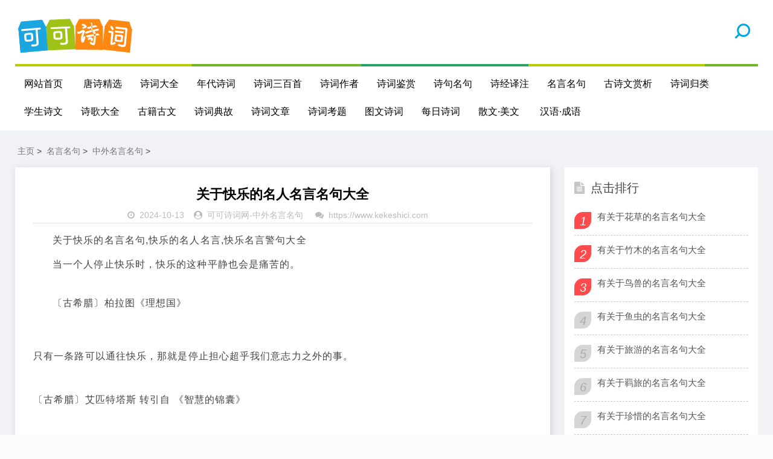

--- FILE ---
content_type: text/html
request_url: https://kekeshici.com/mingyanmingju/zhongwai/272492.html
body_size: 6896
content:
<!DOCTYPE html>
<html lang="zh-CN">
<head>
<meta http-equiv="Content-Type" content="text/html; charset=gbk" />
<meta name="viewport" content="width=device-width, initial-scale=1.0, minimum-scale=1.0, maximum-scale=1.0, user-scalable=no">
<meta name="renderer" content="webkit">
<meta name="force-rendering" content="webkit">
<meta http-equiv="X-UA-Compatible" content="IE=edge,Chrome=1">
<meta name="applicable-device" content="pc,mobile">
<meta name="MobileOptimized" content="width"/>
<meta name="HandheldFriendly" content="true"/>
<meta http-equiv="Cache-Control" content="no-transform" /> 
 <meta http-equiv="Cache-Control" content="no-siteapp" />
<meta name="author" content="order by https://www.kekeshici.com" />
<title>关于快乐的名人名言名句大全 - 可可诗词网</title>
<meta name="keywords" content="关于,乐的,名人名言,名句,大全,关于,乐的,名言,名句,名人名言," />
<meta name="description" content="关于快乐的名言名句,快乐的名人名言,快乐名言警句大全 当一个人停止快乐时，快乐的这种平静也会是痛苦的。 〔古希腊〕柏拉图《理想国》 只有一条路可以通往快乐，那就是停止担心超乎我们意志力之外的事。 〔古希腊〕艾匹特塔斯 转引自 《智慧的锦囊》 聪明人" />
<link rel="stylesheet" href="/skin2020/css/font-awesome.min.css" type="text/css">
<link rel="stylesheet" href="/skin2020/css/style.css" type="text/css">
<script src="/skin2020/js/jquery-2.2.4.min.js" type="text/javascript"></script>
<script language="javascript" type="text/javascript" src="/include/dedeajax2.js"></script>

<script type="application/ld+json">
        {
            "upDate": "2024-10-13T13:05:18",
            "pubDate": "2024-10-13T13:05:18"
        }
</script>
</head>
<body>
<header class="header">
  <div class="container">
    <div class="logo">
      <h1> <a href="/" title="可可诗词网"> <img src="/skin2020/images/logo.png" alt="可可诗词网" title="可可诗词网"></a></h1>
    </div> 
    <div id="m-btn" class="m-btn"><i class="fa fa-bars"></i></div>
    <form  class="s-form container" name="formsearch" action="/plus/search.php">
      <div class="search-wrapper">
        <div class="input-holder">
          <input type="hidden" name="kwtype" value="0" />
          <input type="text" name="q" class="search-input" placeholder="请输入搜索词" />
          <button type="submit" id="submit-bt" class="search-icon" onclick="searchToggle(this, event);"> <span></span> </button>
        </div>
        <span class="close" onclick="searchToggle(this, event);"></span> </div>
    </form>
    <nav class="nav-bar" id="nav-box" data-type="index"  data-infoid="index">
      <ul class="nav">
        <li ><a href="/">网站首页</a></li>
        <li id="navbar-category-19" class=''> <a href="/tangshi/">唐诗精选</a> </li><li id="navbar-category-19" class=''> <a href="/shicidaquan/">诗词大全</a> </li><li id="navbar-category-19" class=''> <a href="/niandaishici/">年代诗词</a> </li><li id="navbar-category-19" class=''> <a href="/sanbaishou/">诗词三百首</a> </li><li id="navbar-category-19" class=''> <a href="/zuozhe/">诗词作者</a> </li><li id="navbar-category-19" class=''> <a href="/shicijianshang/">诗词鉴赏</a> </li><li id="navbar-category-19" class=''> <a href="/shijumingju/">诗句名句</a> </li><li id="navbar-category-19" class=''> <a href="/shijing/">诗经译注</a> </li><li id="navbar-category-19" class=''> <a href="/mingyanmingju/">名言名句</a> </li><li id="navbar-category-19" class=''> <a href="/gushiwenshangxi/">古诗文赏析</a> </li><li id="navbar-category-19" class=''> <a href="/shiciguilei/">诗词归类</a> </li><li id="navbar-category-19" class=''> <a href="/xueshenggushiwen/">学生诗文</a> </li><li id="navbar-category-19" class=''> <a href="/shige/">诗歌大全</a> </li><li id="navbar-category-19" class=''> <a href="/guji/">古籍古文</a> </li><li id="navbar-category-19" class=''> <a href="/shicidiangu/">诗词典故</a> </li><li id="navbar-category-19" class=''> <a href="/shiciwenzhang/">诗词文章</a> </li><li id="navbar-category-19" class=''> <a href="/shicikaoti/">诗词考题</a> </li><li id="navbar-category-19" class=''> <a href="/tuwenshici/">图文诗词</a> </li><li id="navbar-category-19" class=''> <a href="/meirishici/">每日诗词</a> </li><li id="navbar-category-19" class=''> <a href="/sanwen/">散文·美文</a> </li>
            <li ><a href="/hanyuweb/">汉语·成语</a></li>       
      </ul>
    </nav>
  </div>
</header>

<script>
var _hmt = _hmt || [];
(function() {
  var hm = document.createElement("script");
  hm.src = "https://hm.baidu.com/hm.js?fa5b303626262dcb7a3dcf3845269add";
  var s = document.getElementsByTagName("script")[0]; 
  s.parentNode.insertBefore(hm, s);
})();
</script>


<div class="content">
  <div class="container clearfix">
    <nav class="breadcrumb"> <a href='https://www.kekeshici.com/'>主页</a> > <a href='/mingyanmingju/'>名言名句</a> > <a href='/mingyanmingju/zhongwai/'>中外名言名句</a> > </nav>

   <!-- 左侧内容开始 -->
    <div class="leftmain fl">
     <!-- 正文内容开始 -->
      <div class="detail_main">
        <h1>关于快乐的名人名言名句大全</h1>
       <p class="meta"> <span><i class="fa fa-clock-o"></i>2024-10-13</span><span><i class="fa fa-user-circle"></i><a href="https://www.kekeshici.com" target=_blank> 可可诗词网</a>-<a href="/mingyanmingju/zhongwai/">中外名言名句</a> </span> <span><i class="fa fa-comments"></i><a href="https://www.kekeshici.com" target=_blank>https://www.kekeshici.com</a></span> </p>  
             <div class="article-guanggao"> <a href="/"><img src="https://www.kekeshici.com/skin2020/images/weixin22.gif"  border="0" /></a></div>
             <div class="article-guanggao"> </div>
        <div class="detail_article">   

 
	  <p style="text-indent:2em;">关于快乐的名言名句,快乐的名人名言,快乐名言警句大全</p>                    <p style="text-indent:2em;">                        当一个人停止快乐时，快乐的这种平静也会是痛苦的。<br><br><p style="text-indent:2em;">〔古希腊〕柏拉图《理想国》</p><br><br>只有一条路可以通往快乐，那就是停止担心超乎我们意志力之外的事。<p style="text-indent:2em;"><br><br>〔古希腊〕艾匹特塔斯 转引自 《智慧的锦囊》</p><br><br>聪明人并不一味追求快乐，而是竭力避免不愉快。<p style="text-indent:2em;"><br><br>〔古希腊〕亚里士多德 转引自 《外国名言一千句》</p><br><br>关于某些快乐和痛苦(不指一切苦乐皆如此，特别是苦痛)的适度是节制，过度则是放荡。<p style="text-indent:2em;"><br><br>〔古希腊〕亚里士多德 《伦理学》</p><br><br>无限的和有限的时间都是有同等的快乐，只要一个人以理性来衡量这种快乐。<br><br><p style="text-indent:2em;">〔古希腊〕伊壁鸠鲁《著作残篇》</p><br><br>心灵应该习惯于在自身中来汲取快乐。<p style="text-indent:2em;"><br><br>〔古希腊〕德谟克利特 《著作残篇》</p><br><br>大的快乐来自对美的作品的瞻仰。<p style="text-indent:2em;"><br><br>〔古希腊〕德谟克利特 《著作残篇》</p><br><br>在使人乐意的事物中，那最稀有的就给予我们最大的快乐。<p style="text-indent:2em;"><br><br>〔古希腊〕德谟克利特 《著作残篇》</p><br><br>追逐快乐，无异把“善”置于官能之上。<br><br><p style="text-indent:2em;">〔古罗马〕奥理略《自省录》</p><br><br>站在高岸上遥看颠簸于大海中的行船是愉快的，站在堡垒中遥看激战中的战场也是愉快的，但是没有能比攀登于真理的高峰之上，然后俯视来路上的层层迷障、烟雾和曲折更愉快了!<br><br><p style="text-indent:2em;">〔古罗马〕卢克莱修《物性论》</p><br><br>就我个人而言，我发现，为人父母的快乐，要大于我所经历的别的快乐。<br><br><p style="text-indent:2em;">〔英〕罗素 转引自《智慧的锦囊》</p><br><br>没有油画、雕塑、音乐、诗歌以及各种自然美所引起的情感，人的乐趣就会失掉一半。<br><br><p style="text-indent:2em;">〔英〕斯宾塞《教育论》</p><br><br>行动也许不一定会带来快乐;但是没有行动就决没有快乐。<p style="text-indent:2em;"><br><br>〔英〕本杰明·迪斯累里 转引自 《智慧的锦囊》</p><br><br>妨碍他人的快乐，以力图取得自己的快乐，这是不公平的。<br><br><p style="text-indent:2em;">〔英〕托马斯·莫尔《乌托邦》</p><br><br>在我们已经获得一种美的事物时，或相信将来获得一种美的事物时，则我们在一存想之下，心中就会发生一种愉快，这便是所谓欢乐。<br><br><p style="text-indent:2em;">〔英〕洛克《人类理解力论》</p><br><br>快乐可遇而不可求。我们最明亮的欢乐之火往往是由意想不到的火星点燃的。<p style="text-indent:2em;"><br><br>〔英〕塞缪尔·约翰逊 《闲散者》</p><br><br>希望中的快乐不下于实际享受的快乐。<br><br><p style="text-indent:2em;">〔英〕莎士比亚《查理二世》</p><br><br>静默是表示快乐的最好的方法;要是我能够说出我的心里多么快乐，那么我的快乐只是有限度的。<br><br><p style="text-indent:2em;">〔英〕莎士比亚《无事生非》</p><br><br>在生活中，你不会永远有特权去做你高兴的事。但是你有权利从你的所作所为中得到最多的乐趣。<br><br><p style="text-indent:2em;">〔美〕比尔·利特尔《人是怎样自寻烦恼的》</p><br><br>只有在所有的职责都实现以后，才能获得愉悦。<p style="text-indent:2em;"><br><br>〔美〕 波洛克 转引自 《经营66妙方》</p><br><br>同样的忧郁中，可恨、可厌的因素最少的族类——那就是快乐。<br><br><p style="text-indent:2em;">〔美〕毕尔斯《魔鬼的辞典》</p><br><br>快乐是一种香水，无法倒在别人身上，而自己不沾上一些。<p style="text-indent:2em;"><br><br>〔美〕爱默生 转引自 《智慧的锦囊》</p><br><br>不要小题大作。不要让小东西——生命的小白蚁——摧毁你的快乐。<br><br><p style="text-indent:2em;">〔美〕戴尔·卡耐基《智慧的锦囊》</p><br><br>我已经学会了安于命运，并且总是力求在日常的郁闷生活里找出一点小乐趣。<p style="text-indent:2em;"><br><br>〔法〕居里夫人 转引自 《居里夫人传》</p><br><br>我们给人的欢乐，有那样一种动人的地方： 它不会像一般的反光那样总是较弱于光源，它回到我们身上的时候，反而会更加辉煌灿烂。<br><br><p style="text-indent:2em;">〔法〕雨果《悲惨世界》</p><br><br>快乐存在于各人的喜好当中，而不在于事情的本身。拥有我们自己所喜欢的，我们便快乐，而不是拥有别人喜爱的。<p style="text-indent:2em;"><br><br>〔法〕拉罗什弗科 转引 自 《智慧的锦囊》</p><br><br>唯一可能的、唯一真实的、永恒的、最高级的快乐，只能从三样东西中取得：工作、自我克制和爱。<br><br><p style="text-indent:2em;">〔法〕罗曼·罗兰《托尔斯泰传》</p><br><br>不看见自己和忘却自己，是受难者的醉心的大乐。那时世界于我好像是醉心的大乐和自我忘却。<br><br><p style="text-indent:2em;">〔德〕尼采《扎拉图斯拉如是说》</p><br><br>愉快是当灵魂考虑到占有一种当前的或将来而靠得住的善时它所感到的一种快乐。<br><br><p style="text-indent:2em;">〔德〕莱布尼茨《人类理智新论》</p><br><br>有位数学家说过，快乐是在寻找真理，而不是在发现真理。<p style="text-indent:2em;"><br><br>〔俄〕列夫·托尔斯泰 《安娜·卡列尼娜》</p><br><br>如果一个人前面没有任何的快乐，那他就不会生存在世界上。人的生活的真正刺激是明天的快乐。<br><br><p style="text-indent:2em;">〔俄〕马卡连柯《论共产主义教育》</p><br><br>所有快乐中最伟大的快乐存在于对真理的沉思之中。<br><br><p style="text-indent:2em;">〔意〕阿奎那 《神学大全》</p><br><br>人们明理懂事就是快乐的泉源。<br><br><p style="text-indent:2em;">〔意〕薄伽丘《十日谈》</p><br><br>追求之后可以得到的并不是幸福而是快乐。<br><br><p style="text-indent:2em;">〔日〕志贺直哉 《青臭帖》</p><br><br>平生无一事可瞒人，此是大快乐。<br><br><p style="text-indent:2em;">(明)吕坤《呻吟语·圣贤》</p><br><br>迷则乐境为苦海，如水为冰;悟则苦海为乐境，犹冰涣作水。<br><br><p style="text-indent:2em;">(明) 洪应明 《菜根谭》</p><br><br>快乐是从艰苦中来的。只有经过劳作，经过奋斗得来的快乐，才是真快乐。不可能有从天上掉下来一个快乐来给你享受。而且快乐常常不是要等到艰苦之后，而是即在艰苦之中。<br><br><p style="text-indent:2em;">谢觉哉《谢觉哉杂文选》</p><br><br>真正尝味着人生苦难的人，他才真正能知道人生的快乐。<br><br><p style="text-indent:2em;">李广田 《李广田文集(1) ·画廊集·秋天》</p><br><br>人生快活之一是，紧张、紧张，突然碰在壁上，于是便得片刻的欣喜与宁息。<br><br>这一片刻是过的很快的，这才是 “快活”呢。<br><br><p style="text-indent:2em;">张申府《所思》</p><br><br>人生要有意义只有发扬生命，快乐就是发扬生命的最好方法。<br><br><p style="text-indent:2em;">张闻天《张闻天早年文学作品选·生命的跳跃》</p><br><br>快乐是一种美德，因为它不但表现自己对世界的欣赏与赞美，也给周围的人带来温暖与轻快。<br><br><p style="text-indent:2em;">罗兰《罗兰小语·快乐小语》</p><br><br>我们要有一颗能容纳快乐的心，快乐才会降临我们。<br><br><p style="text-indent:2em;">罗兰《罗兰小语》</p><br><br>用自己本身的力量征服痛苦，度过难关，是一种快乐，这种快乐是一种胜利的快乐。<br><br><p style="text-indent:2em;">罗兰《罗兰小语·面对现实》</p><br><br>快乐虽然是感情上的享受，却是非要用理智去追求不可。<br><br><p style="text-indent:2em;">罗兰 《罗兰小语》</p>                    </p>                                    
    
           
	  

                      



</br></br>


  </div> 

    <!-- 正文下方内容开始 -->
        <div class="article_footer clearfix">

        <!-- 上一篇下一篇 -->
        <div class="post-navigation clearfix">
          <div class="post-previous"> 下一篇：<a href='/mingyanmingju/zhongwai/272493.html'>关于忧烦的名人名言名句大全</a>  </br></div>
          <div class="post-next">  上一篇：<a href='/mingyanmingju/zhongwai/272491.html'>关于思想的名人名言名句大全</a>  </div>
        </div>
        <!-- 上一篇下一篇 -->

         <!-- 文章信息 -->
         <div class="fl tag"> 
              <div ><span>发布时间：2024-10-13</span><span></br> 文章来源：</strong><a href="https://www.kekeshici.com" target=_blank> 可可诗词网</a><a href="https://www.kekeshici.com" target=_blank>https://www.kekeshici.com</a> </span></div>
              <div style="word-wrap:break-word;word-break:break-all; ">原文地址：https://www.kekeshici.com/mingyanmingju/zhongwai/272492.html，转载请保留。</br> </div>                  
        </div>
           <!-- 文章信息 -->

       </div>
      <!-- 正文下方内容结束 -->

      </div>
  <!-- 正文内容结束 -->

   <div class="morenews clearfix">
        <div class="sportsnew fl">
          <div class="box_title clearfix"><span><i class="icon more_icon fa fa-paper-plane-o"></i>今日更新</span> </div>
          <ul class="box">
            <li class="clearfix" > <i></i>
             <h4> <a  href="/mingyanmingju/zhongwai/272558.html" title="关于为公的名人名言名句大全">关于为公的名人名言名句大全</a></h4>
              <strong class="fr">[2020-02-01]</strong> </li>
          </ul>
<ul class="box">
            <li class="clearfix" > <i></i>
             <h4> <a  href="/mingyanmingju/zhongwai/272557.html" title="关于为官的名人名言名句大全">关于为官的名人名言名句大全</a></h4>
              <strong class="fr">[2020-02-01]</strong> </li>
          </ul>
<ul class="box">
            <li class="clearfix" > <i></i>
             <h4> <a  href="/mingyanmingju/zhongwai/272556.html" title="关于劳动的名人名言名句大全">关于劳动的名人名言名句大全</a></h4>
              <strong class="fr">[2020-02-01]</strong> </li>
          </ul>
<ul class="box">
            <li class="clearfix" > <i></i>
             <h4> <a  href="/mingyanmingju/zhongwai/272555.html" title="关于主观与偏见的名人名言名句大全">关于主观与偏见的名人名言名句大全</a></h4>
              <strong class="fr">[2020-02-01]</strong> </li>
          </ul>
<ul class="box">
            <li class="clearfix" > <i></i>
             <h4> <a  href="/mingyanmingju/zhongwai/272554.html" title="关于乐观的名人名言名句大全">关于乐观的名人名言名句大全</a></h4>
              <strong class="fr">[2020-02-01]</strong> </li>
          </ul>
 </div>
    <div class="sportsnew fl">
          <div class="box_title clearfix"><span><i class="icon more_icon fa fa-paper-plane-o"></i>今日推荐</span> </div>
           </div>
    </div>


    </div>

<!-- 左侧内容结束-->

    <aside class="aside fr hidden-sm-md-lg">

  <div id="divTags" class="widget widget_tags">
    <div class="box_title side_title clearfix"> <span><i class="icon side_icon fa fa-file-text"></i>公众号</span> </div>
     <img src="/skin2020/images/weixin.gif" />
  </div>


  <div id="aside_hot" class="widget widget_aside_hot">
    <div class="box_title side_title clearfix"> <span><i class="icon side_icon fa fa-file-text"></i>点击排行</span> </div>
    <ul class="widget-content aside_hot">
      <li class="clearfix"><i class="fl side_hot_num side_hot_num-1">1</i><a href="/mingyanmingju/zhongwai/91656.html" title="有关于花草的名言名句大全">有关于花草的名言名句大全</a></li>
<li class="clearfix"><i class="fl side_hot_num side_hot_num-1">2</i><a href="/mingyanmingju/zhongwai/91657.html" title="有关于竹木的名言名句大全">有关于竹木的名言名句大全</a></li>
<li class="clearfix"><i class="fl side_hot_num side_hot_num-1">3</i><a href="/mingyanmingju/zhongwai/91658.html" title="有关于鸟兽的名言名句大全">有关于鸟兽的名言名句大全</a></li>
<li class="clearfix"><i class="fl side_hot_num side_hot_num-1">4</i><a href="/mingyanmingju/zhongwai/91659.html" title="有关于鱼虫的名言名句大全">有关于鱼虫的名言名句大全</a></li>
<li class="clearfix"><i class="fl side_hot_num side_hot_num-1">5</i><a href="/mingyanmingju/zhongwai/91660.html" title="有关于旅游的名言名句大全">有关于旅游的名言名句大全</a></li>
<li class="clearfix"><i class="fl side_hot_num side_hot_num-1">6</i><a href="/mingyanmingju/zhongwai/91661.html" title="有关于羁旅的名言名句大全">有关于羁旅的名言名句大全</a></li>
<li class="clearfix"><i class="fl side_hot_num side_hot_num-1">7</i><a href="/mingyanmingju/zhongwai/91662.html" title="有关于珍惜的名言名句大全">有关于珍惜的名言名句大全</a></li>
<li class="clearfix"><i class="fl side_hot_num side_hot_num-1">8</i><a href="/mingyanmingju/zhongwai/91663.html" title="有关于诱惑的名言名句大全">有关于诱惑的名言名句大全</a></li>
<li class="clearfix"><i class="fl side_hot_num side_hot_num-1">9</i><a href="/mingyanmingju/zhongwai/91664.html" title="有关于哭笑的名言名句大全">有关于哭笑的名言名句大全</a></li>
<li class="clearfix"><i class="fl side_hot_num side_hot_num-1">10</i><a href="/mingyanmingju/zhongwai/91665.html" title="有关于休闲的名言名句大全">有关于休闲的名言名句大全</a></li>

    </ul>
  </div>


  <div id="aside_hot_comment" class="widget widget_aside_hot_comment">
    <div class="box_title side_title clearfix"> <span><i class="icon side_icon fa fa-file-text"></i>精彩图文</span> </div>
    <ul class="widget-content aside_hot_comment">
      
    </ul>
  </div>


</aside>


 </div>
</div>
<div class="footer">
  <div class="container">
    <div class="footer_wrap">
      <div class="follow_us fl">
        <div class="footer_title">关注微信公众号</div>
        <img src="/skin2020/images/weixin.gif"> </div>
  <div class="footer_contact fl">
        <div class="footer_title"> 可可诗词网：</div>
        <ul>
          <li>致力于传播中国诗词文化！</li>
          <li>人生除了苟且，还有诗和远方！</li>
        
        </ul>
      </div>
      <div class="footer_about fr">
        <p class="copyright"> <span>Copyright &copy; 2002-2017 可可诗词网 版权所有&nbsp; &nbsp; </br>声明 :本网站尊重并保护知识产权，根据《信息网络传播权保护条例》，如果我们转载的作品侵犯了您的权利,请在一个月内通知我们，我们会及时删除。 </br> <a href="https://beian.miit.gov.cn">鄂ICP备2023021681号-1</a></span> </p>
            <br>
          <p>友情链接：<ul class="clearfix">
        
        <li><a href='https://shiju.kekeshici.com/' target='_blank'>诗句大全</a> </li>
        
        <li><a href='https://renwu.kekeshici.com' target='_blank'>可可人物网</a> </li>
        
        <li><a href='https://www.kekeshici.com/tangshi' target='_blank'>唐诗大全</a> </li>
        
        <li><a href='https://www.kekeshici.com/hanyuweb/' target='_blank'>汉语成语大全</a> </li>
        
        <li><a href='https://www.kekeshici.com/tangshi' target='_blank'>唐诗大全</a> </li>
        
      </ul></p>
      </div>
      <div class="clear"></div>
    </div>
  </div>
</div>
<!-- Initialize Swiper --> 
<script src="https://static.kekeshici.com/pc/js/custom.js"></script> 
<script>
        var swiper = new Swiper('.swiper-container', {
            pagination: '.swiper-pagination',
            paginationClickable: true,
            loop: true, 
            autoplay:2000,
            nextButton: '.swiper-button-next',
            prevButton: '.swiper-button-prev',
            spaceBetween: 30,
            effect: 'fade',
        });
    </script> 
<script>
		function searchToggle(obj, evt){
			var container = $(obj).closest('.search-wrapper');

			if(!container.hasClass('active')){
				  container.addClass('active');
				  evt.preventDefault();
			}
			else if(container.hasClass('active') && $(obj).closest('.input-holder').length == 0){
				  container.removeClass('active');
				  // clear input
				  container.find('.search-input').val('');
				  // clear and hide result container when we press close
				  container.find('.result-container').fadeOut(100, function(){$(this).empty();});
			}
		}
	</script> 


 
<script type="text/javascript" src="/keke/js/tjcode.js"></script></body>
</html>
